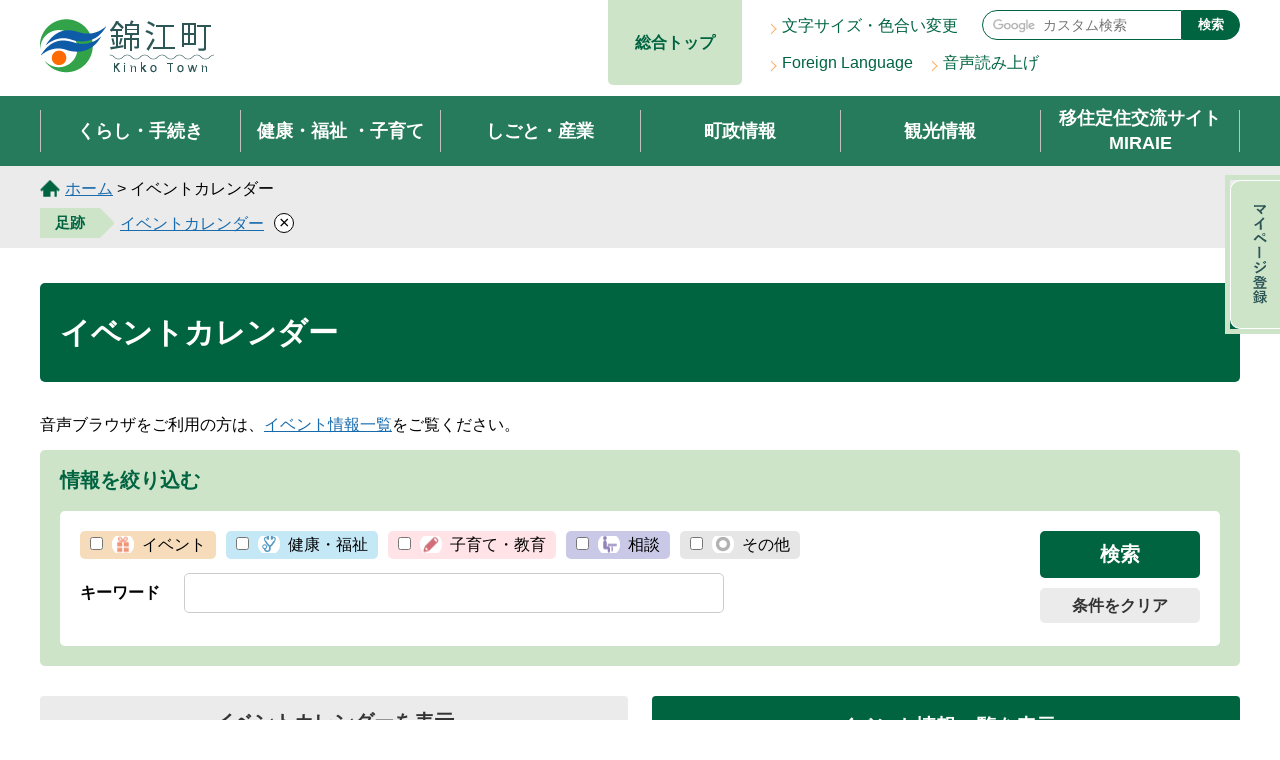

--- FILE ---
content_type: text/html; charset=utf-8
request_url: http://www.town.kinko.lg.jp/cgi-bin/event_cal_multi/calendar.cgi?type=3&year=2023&month=12&day=20
body_size: 3961
content:
<?xml version="1.0" encoding="utf-8"?>
<!DOCTYPE html PUBLIC "-//W3C//DTD XHTML 1.0 Transitional//EN" "http://www.w3.org/TR/xhtml1/DTD/xhtml1-transitional.dtd">
<html xmlns="http://www.w3.org/1999/xhtml" lang="ja" xml:lang="ja">
<head>
<meta http-equiv="Content-Type" content="text/html; charset=utf-8" />
<meta http-equiv="Content-Style-Type" content="text/css" />
<meta http-equiv="Content-Script-Type" content="text/javascript" />
<title>錦江町／イベントカレンダー</title>
<meta name="author" content="錦江町" />
<meta name="viewport" content="width=device-width, maximum-scale=3.0" />
<meta name="format-detection" content="telephone=no" />
<link href="/shared/style/default.css" rel="stylesheet" type="text/css" media="all" />
<link href="/shared/style/layout.css" rel="stylesheet" type="text/css" media="all" />
<link href="/shared/templates/free/style/edit.css" rel="stylesheet" type="text/css" media="all" />
<link href="/shared/style/smartphone.css" rel="stylesheet" media="only screen and (max-width : 640px)" type="text/css" class="mc_css" />
<link href="/shared/templates/free/style/edit_sp.css" rel="stylesheet" media="only screen and (max-width : 640px)" type="text/css" class="mc_css" />
<link href="/shared/images/favicon/favicon.ico" rel="shortcut icon" type="image/vnd.microsoft.icon" />
<link href="/shared/images/favicon/apple-touch-icon-precomposed.png" rel="apple-touch-icon-precomposed" />
<script type="text/javascript" src="/shared/js/jquery.js"></script>
<script type="text/javascript" src="/shared/js/setting.js"></script>
<script type="text/javascript" src="/shared/js/mymenu.js"></script>
<script type="text/javascript" src="/shared/js/ga.js"></script>
<script src="//f1-as.readspeaker.com/script/12897/webReader/webReader.js?pids=wr&amp;forceAdapter=ioshtml5&amp;disable=translation,lookup" type="text/javascript"></script>
</head>
<body class="format_free no_javascript">
<script type="text/javascript" src="/shared/js/init.js"></script>
<div id="tmp_wrapper">
<noscript>
<p>このサイトではJavaScriptを使用したコンテンツ・機能を提供しています。JavaScriptを有効にするとご利用いただけます。</p>
</noscript>
<p><a href="#tmp_honbun" class="skip">本文へスキップします。</a></p>
<div id="tmp_header">
<div id="tmp_hlogo">
<p><a href="/top/index.html"><span>錦江町 Kinko Town</span> </a></p>
</div>
<div id="tmp_hlink_sogotop">
<p><a href="/index.html">総合トップ</a></p>
</div>
<ul id="tmp_hnavi_s">
<li id="tmp_hnavi_lmenu"><a class="sma_search" href="javascript:void(0);"><span class="symbol_nav">&nbsp;</span><span class="nav_text">検索</span></a></li>
<li id="tmp_hnavi_rmenu"><a class="sma_menu_open" href="javascript:void(0);"><span class="symbol_nav">&nbsp;</span><span class="nav_text">MENU</span></a></li>
</ul>
<div id="tmp_means">
<div id="tmp_means_primary">
<ul id="tmp_hnavi">
<li><a href="/somu-h/henko.html">文字サイズ・色合い変更</a></li>
<li><a href="/somu-h/foreign.html">Foreign Language</a></li>
<li><a accesskey="L" class="rsbtn_play" href="//app-eas.readspeaker.com/cgi-bin/rsent?customerid=12897&amp;lang=ja_jp&amp;readid=tmp_main&amp;url=" onclick="readpage(this.href, 'tmp_readspeaker'); return false;" rel="nofollow">音声読み上げ</a></li>
</ul>
</div>
<div id="tmp_means_secondary">
<div id="tmp_search">
<form action="/search/result.html" id="tmp_gsearch" name="tmp_gsearch">
<p class="gsearch_input"><input id="tmp_query" name="q" size="30" type="text" value="" /></p>
<p class="gsearch_btn"><button id="tmp_func_sch_btn" name="sa" type="submit">検索</button></p>
<p id="tmp_search_hidden"><input name="cx" type="hidden" value="017760999221361113481:teiwdu_gnuo" /> <input name="ie" type="hidden" value="UTF-8" /> <input name="cof" type="hidden" value="FORID:9" /></p>
</form>
</div>
</div>
</div>
</div>
<div id="tmp_gnavi">
<ul>
<li class="glist1"><a href="/somu-h/kurashi/index.html">くらし・手続き</a></li>
<li class="glist2"><a href="/somu-h/kenkofukushi/index.html">健康・福祉<br class="sp_on" />
・子育て</a></li>
<li class="glist3"><a href="/somu-h/shigotosangyo/index.html">しごと・産業</a></li>
<li class="glist4"><a href="/somu-h/chose/index.html">町政情報</a></li>
<li class="glist5"><a href="/somu-h/kanko/index.html">観光情報</a></li>
<li class="glist6"><a href="/site/miraie/"><span>移住定住交流サイト<br />
MIRAIE</span></a></li>
</ul>
</div>
<div id="tmp_sma_menu">
<div class="wrap_sma_sch" id="tmp_sma_lmenu">
<form action="/search/result.html" id="tmp_sma_gsearch" name="tmp_sma_gsearch">
<p class="sch_box"><input id="tmp_sma_query" name="q" size="31" type="text" /></p>
<p class="sch_btn"><input id="tmp_sma_func_sch_btn" name="sa" type="submit" value="検索" /></p>
<p id="tmp_sma_search_hidden"><input name="cx" type="hidden" value="017760999221361113481:teiwdu_gnuo" /><input name="ie" type="hidden" value="UTF-8" /><input name="cof" type="hidden" value="FORID:9" /></p>
</form>
<p class="close_btn"><a href="javascript:void(0);">閉じる</a></p>
</div>
<div class="wrap_sma_sch" id="tmp_sma_rmenu">
<p class="close_btn"><a href="javascript:void(0);">閉じる</a></p>
</div>
</div>
<div id="tmp_wrap_pankuzu">
<div id="tmp_pankuzu">
<p>
<a href="/index.html">ホーム</a> &gt; イベントカレンダー
</p>
</div>
</div>

<div id="tmp_wrap_main" class="column_cnt">
<div id="tmp_main" class="container">
<div class="wrap_col_main">
<div class="col_main">
<div id="tmp_read_btn"><div id="tmp_readspeaker" class="rs_preserve rs_skip rs_splitbutton rs_addtools rs_exp"></div></div>
<p id="tmp_honbun" class="rs_skip skip">ここから本文です。</p>
<div id="tmp_contents">
<h1>イベントカレンダー</h1>
<p>音声ブラウザをご利用の方は、<a href="calendar.cgi?type=2&amp;year=2023&amp;month=12">イベント情報一覧</a>をご覧ください。</p>
<div id="tmp_event_cal_refine">
<div id="tmp_event_cal_refine_ttl">
<p>情報を絞り込む</p>
</div>
<div id="tmp_event_cal_refine_cnt">
<form id="event_search" name="event_search" action="/cgi-bin/event_cal_multi/calendar.cgi" method="get">
<div class="event_refine_cond">
<fieldset><legend>ジャンル</legend>
<ul>
<li class="event_cat01"><input type="checkbox" id="event_category1" name="event_category" value="1"  /> 
<label for="event_category1">イベント</label></li>
<li class="event_cat02"><input type="checkbox" id="event_category2" name="event_category" value="2"  /> 
<label for="event_category2">健康・福祉</label></li>
<li class="event_cat03"><input type="checkbox" id="event_category3" name="event_category" value="3"  /> 
<label for="event_category3">子育て・教育</label></li>
<li class="event_cat04"><input type="checkbox" id="event_category4" name="event_category" value="4"  /> 
<label for="event_category4">相談</label></li>
<li class="event_cat05"><input type="checkbox" id="event_category5" name="event_category" value="5"  /> 
<label for="event_category5">その他</label></li>
</ul>
</fieldset>
<p class="keyword">
<label for="event_keyword">キーワード</label>
<input type="text" size="31" id="event_keyword" value="" />
</p>
</div>
<div class="event_refine_submit">
<p><input type="submit" value="検索" id="event_search_keyword" /></p>
<p><a href="/cgi-bin/event_cal_multi/calendar.cgi?type=3&amp;year=2023&amp;month=12" id="event_search_reset">条件をクリア</a></p>
</div>
</form>
</div>
</div>

<div id="tmp_event_cal_tab">
<ul>
<li><a href="calendar.cgi?type=1&amp;year=2023&amp;month=12"><span>イベントカレンダーを表示</span></a></li>
<li class="active"><a href="calendar.cgi?type=2&amp;year=2023&amp;month=12"><span>イベント情報一覧を表示</span></a></li>
</ul>
</div>

<div id="tmp_event_main">
<div class="wrap_event_col_lft_navi">
<div class="event_col_lft_navi">
<div id="tmp_wrap_event_cal">
<div id="tmp_lnavi_event_cal">
<div id="tmp_lnavi_event_cal_ttl">
<p class="cal_date"><span class="year">2023年</span><span class="month">12</span>月</p>
</div>
<div id="tmp_lnavi_event_cal_cnt">
<table cellspacing="0" cellpadding="0" border="0" class="calendar">
<tr>
<td class="bgcolor" abbr="日曜日">日</td>
<td class="bgcolor" abbr="月曜日">月</td>
<td class="bgcolor" abbr="火曜日">火</td>
<td class="bgcolor" abbr="水曜日">水</td>
<td class="bgcolor" abbr="木曜日">木</td>
<td class="bgcolor" abbr="金曜日">金</td>
<td class="bgcolor" abbr="土曜日">土</td>
</tr>
<tr>
<td class="cal_week_0 cal_sun">&nbsp;</td>
<td class="cal_week_0">&nbsp;</td>
<td class="cal_week_0">&nbsp;</td>
<td class="cal_week_0">&nbsp;</td>
<td class="cal_week_0">&nbsp;</td>
<td class="cal_week_0 cal_day_1">
1
</td>
<td class="cal_week_0 cal_sat cal_day_2">
2
</td>
</tr>
<tr>
<td class="cal_week_1 cal_sun cal_day_3">
3
</td>
<td class="cal_week_1 cal_day_4">
<a href="calendar.cgi?type=3&amp;year=2023&amp;month=12&amp;day=4">4</a>
</td>
<td class="cal_week_1 cal_day_5">
<a href="calendar.cgi?type=3&amp;year=2023&amp;month=12&amp;day=5">5</a>
</td>
<td class="cal_week_1 cal_day_6">
<a href="calendar.cgi?type=3&amp;year=2023&amp;month=12&amp;day=6">6</a>
</td>
<td class="cal_week_1 cal_day_7">
7
</td>
<td class="cal_week_1 cal_day_8">
8
</td>
<td class="cal_week_1 cal_sat cal_day_9">
9
</td>
</tr>
<tr>
<td class="cal_week_2 cal_sun cal_day_10">
10
</td>
<td class="cal_week_2 cal_day_11">
11
</td>
<td class="cal_week_2 cal_day_12">
12
</td>
<td class="cal_week_2 cal_day_13">
13
</td>
<td class="cal_week_2 cal_day_14">
<a href="calendar.cgi?type=3&amp;year=2023&amp;month=12&amp;day=14">14</a>
</td>
<td class="cal_week_2 cal_day_15">
<a href="calendar.cgi?type=3&amp;year=2023&amp;month=12&amp;day=15">15</a>
</td>
<td class="cal_week_2 cal_sat cal_day_16">
16
</td>
</tr>
<tr>
<td class="cal_week_3 cal_sun cal_day_17">
17
</td>
<td class="cal_week_3 cal_day_18">
18
</td>
<td class="cal_week_3 cal_day_19">
<a href="calendar.cgi?type=3&amp;year=2023&amp;month=12&amp;day=19">19</a>
</td>
<td class="cal_week_3 cal_day_20 cal_selday">
<a href="calendar.cgi?type=3&amp;year=2023&amp;month=12&amp;day=20">20</a>
</td>
<td class="cal_week_3 cal_day_21">
21
</td>
<td class="cal_week_3 cal_day_22">
22
</td>
<td class="cal_week_3 cal_sat cal_day_23">
23
</td>
</tr>
<tr>
<td class="cal_week_4 cal_sun cal_day_24">
24
</td>
<td class="cal_week_4 cal_day_25">
25
</td>
<td class="cal_week_4 cal_day_26">
26
</td>
<td class="cal_week_4 cal_day_27">
27
</td>
<td class="cal_week_4 cal_day_28">
28
</td>
<td class="cal_week_4 cal_day_29">
29
</td>
<td class="cal_week_4 cal_sat cal_day_30">
30
</td>
</tr>
<tr>
<td class="cal_week_5 cal_sun cal_day_31">
31
</td>
<td class="cal_week_5">&nbsp;</td>
<td class="cal_week_5">&nbsp;</td>
<td class="cal_week_5">&nbsp;</td>
<td class="cal_week_5">&nbsp;</td>
<td class="cal_week_5">&nbsp;</td>
<td class="cal_week_5 cal_sat">&nbsp;</td>
</tr>
</table>

<ul class="cal_navi">
<li class="prev">前月
</li>
<li class="next"><a href="calendar.cgi?type=2&amp;year=2024&amp;month=1">次月</a></li>
</ul>
</div>
</div>
</div>
</div>
</div>
<div class="wrap_event_col_main">
<div class="event_col_main">
<h2>2023年12月20日(水曜日曜日)のイベント</h2>
<div id="tmp_event_cal_list">


<ul>

<li class="#event_class#"><a href="/seisan-h/haipura03.html">2023年12月20日（水曜日） 8時 ～ 2023年12月20日（水曜日） 14時&nbsp;令和５年度　第３回農業用廃プラスチック類の回収について</a></li>

</ul>

</div>
<div>


</div>

</div>

</div>
</div>
</div>
<div id="event_cal_list_end_position"></div>
</div>
</div>
</div>
</div>

<div class="pnavi">
<p class="ptop"><a href="#tmp_header"><span>ページの先頭へ戻る</span></a></p>
</div>
<div id="tmp_footer">
<div class="finfo">
<p class="finfo_ttl">錦江町役場 <a href="/kanko-s/access.html">アクセス</a></p>
<address>
<p>〒893-2392　鹿児島県肝属郡錦江町城元963番地<br />
電話番号：0994-22-0511　ファックス番号：0994-22-1951</p>
</address>
</div>
<ul class="fnavi">
<li><a href="/somu-h/site.html">このサイトについて</a></li>
<li><a href="/somu-h/link.html">リンク・著作権・免責事項</a></li>
<li><a href="/somu-h/kojin.html">個人情報保護</a></li>
<li><a href="/somu-h/accessibility.html">アクセシビリティ</a></li>
<li><a href="/somu-h/sitemap.html">サイトマップ</a></li>
<li><a href="https://www.town.kinko.lg.jp/somu-h/otoiawase.html">お問い合わせ</a></li>
</ul>
<p class="copyright" lang="en">Copyright &copy; Kinko Town. All rights reserved.</p>
</div>
</div>
<script type="text/javascript" src="/shared/js/function.js"></script>
<script type="text/javascript" src="/shared/js/main.js"></script>
<script type="text/javascript" src="/_Incapsula_Resource?SWJIYLWA=719d34d31c8e3a6e6fffd425f7e032f3&ns=2&cb=841319759" async></script></body>
</html>


--- FILE ---
content_type: text/html
request_url: http://www.town.kinko.lg.jp/somu-h/sitemap.html
body_size: 10319
content:
<?xml version="1.0" encoding="utf-8"?>
<!DOCTYPE html PUBLIC "-//W3C//DTD XHTML 1.0 Transitional//EN" "http://www.w3.org/TR/xhtml1/DTD/xhtml1-transitional.dtd">
<html xmlns="http://www.w3.org/1999/xhtml" lang="ja" xml:lang="ja" xmlns:og="http://ogp.me/ns#" xmlns:fb="http://www.facebook.com/2008/fbml">

<head>
<meta http-equiv="Content-Type" content="text/html; charset=utf-8" />
<meta http-equiv="Content-Style-Type" content="text/css" />
<meta http-equiv="Content-Script-Type" content="text/javascript" />

<title>錦江町／サイトマップ</title>

<meta name="author" content="錦江町" />
<meta name="viewport" content="width=device-width, maximum-scale=3.0" />
<meta name="format-detection" content="telephone=no" />
<meta property="og:title" content="サイトマップ" />
<meta property="og:type" content="article" />
<meta property="og:description" content="" />
<meta property="og:url" content="http://www.town.kinko.lg.jp/somu-h/sitemap.html" />
<meta property="og:image" content="https://www.town.kinko.lg.jp/shared/system/images/town_logo.jpg" />
<meta property="og:site_name" content="錦江町" />
<meta property="og:locale" content="ja_jp" />
<link href="/shared/style/default.css" rel="stylesheet" type="text/css" media="all" />
<link href="/shared/style/layout.css" rel="stylesheet" type="text/css" media="all" />
<link href="/shared/templates/free/style/edit.css" rel="stylesheet" type="text/css" media="all" />
<link href="/shared/style/smartphone.css" rel="stylesheet" media="only screen and (max-width : 640px)" type="text/css" class="mc_css" />
<link href="/shared/templates/free/style/edit_sp.css" rel="stylesheet" media="only screen and (max-width : 640px)" type="text/css" class="mc_css" />
<link href="/shared/images/favicon/favicon.ico" rel="shortcut icon" type="image/vnd.microsoft.icon" />
<link href="/shared/images/favicon/apple-touch-icon-precomposed.png" rel="apple-touch-icon-precomposed" />
<script type="text/javascript" src="/shared/js/jquery.js"></script>
<script type="text/javascript" src="/shared/js/setting.js"></script>
<script type="text/javascript" src="/shared/js/mymenu.js"></script>
<script type="text/javascript" src="/shared/js/ga.js"></script>
<script src="//f1-as.readspeaker.com/script/12897/webReader/webReader.js?pids=wr&amp;forceAdapter=ioshtml5&amp;disable=translation,lookup" type="text/javascript"></script>
<script type="text/javascript" src="/shared/js/ga_social_tracking.js"></script>
<script type="text/javascript">
var publish = true;
var userAgent = window.navigator.userAgent.toLowerCase();
var appVersion = window.navigator.appVersion.toLowerCase();
if(userAgent.indexOf('msie') != -1){
  if(appVersion.indexOf('msie 6.') != -1){
    publish = false;
  }else if(appVersion.indexOf('msie 7.') != -1){
    publish = false;
  }
}
if(publish){
	window.twttr = (function (d,s,id) {
	  var t, js, fjs = d.getElementsByTagName(s)[0];
	  if (d.getElementById(id)) return; js=d.createElement(s); js.id=id;
	  js.src='//platform.twitter.com/widgets.js'; fjs.parentNode.insertBefore(js, fjs);
	  return window.twttr || (t = { _e: [], ready: function(f){ t._e.push(f) } });
	}(document, 'script', 'twitter-wjs'));
	// Wait for the asynchronous resources to load
	twttr.ready(function(twttr) {
	    _ga.trackTwitter(); //Google Analytics tracking
	});
}
</script>
</head>
<body class="format_free no_javascript">
<div id="fb-root"></div>
<script type="text/javascript">
var publish = true;
var userAgent = window.navigator.userAgent.toLowerCase();
var appVersion = window.navigator.appVersion.toLowerCase();
if(userAgent.indexOf('msie') != -1){
  if(appVersion.indexOf('msie 6.') != -1){
    publish = false;
  }else if(appVersion.indexOf('msie 7.') != -1){
    publish = false;
  }
}
if(publish){
	window.fbAsyncInit = function() {
	  _ga.trackFacebook(); //Google Analytics tracking
	};
	(function(d, s, id) {
	  var js, fjs = d.getElementsByTagName(s)[0];
	  if (d.getElementById(id)) return;
	  js = d.createElement(s); js.id = id;
	  js.src = "//connect.facebook.net/ja_JP/sdk.js#xfbml=1&version=v2.0";
	  fjs.parentNode.insertBefore(js, fjs);
	}(document, 'script', 'facebook-jssdk'));
}
</script>
<script type="text/javascript" src="/shared/js/init.js"></script>
<div id="tmp_wrapper">
<noscript>
<p>このサイトではJavaScriptを使用したコンテンツ・機能を提供しています。JavaScriptを有効にするとご利用いただけます。</p>
</noscript>
<p><a href="#tmp_honbun" class="skip">本文へスキップします。</a></p>

<div id="tmp_header">
<div id="tmp_hlogo">
<p><a href="/top/index.html"><span>錦江町 Kinko Town</span> </a></p>
</div>
<div id="tmp_hlink_sogotop">
<p><a href="/index.html">総合トップ</a></p>
</div>
<ul id="tmp_hnavi_s">
	<li id="tmp_hnavi_lmenu"><a href="javascript:void(0);" class="sma_search"><span class="symbol_nav">&nbsp;</span><span class="nav_text">検索</span></a></li>
	<li id="tmp_hnavi_rmenu"><a href="javascript:void(0);" class="sma_menu_open"><span class="symbol_nav">&nbsp;</span><span class="nav_text">MENU</span></a></li>
</ul>
<div id="tmp_means">
<div id="tmp_means_primary">
<ul id="tmp_hnavi">
	<li><a href="/somu-h/henko.html">文字サイズ・色合い変更</a></li>
	<li><a href="/somu-h/foreign.html">Foreign Language</a></li>
	<li><a accesskey="L" href="//app-eas.readspeaker.com/cgi-bin/rsent?customerid=12897&amp;lang=ja_jp&amp;readid=tmp_main&amp;url=" onclick="readpage(this.href, 'tmp_readspeaker'); return false;" rel="nofollow" class="rsbtn_play">音声読み上げ</a></li>
</ul>
</div>
<div id="tmp_means_secondary">
<div id="tmp_search">
<form action="/search/result.html" id="tmp_gsearch" name="tmp_gsearch">
<p class="gsearch_input"><input id="tmp_query" name="q" size="30" type="text" value="" /></p>
<p class="gsearch_btn"><button id="tmp_func_sch_btn" name="sa" type="submit">検索</button></p>
<p id="tmp_search_hidden"><input name="cx" type="hidden" value="017760999221361113481:teiwdu_gnuo" /> <input name="ie" type="hidden" value="UTF-8" /> <input name="cof" type="hidden" value="FORID:9" /></p>
</form>
</div>
</div>
</div>
</div>
<div id="tmp_gnavi">
<ul>
	<li class="glist1"><a href="/somu-h/kurashi/index.html">くらし・手続き</a></li>
	<li class="glist2"><a href="/somu-h/kenkofukushi/index.html">健康・福祉<br class="sp_on" />
	・子育て</a></li>
	<li class="glist3"><a href="/somu-h/shigotosangyo/index.html">しごと・産業</a></li>
	<li class="glist4"><a href="/somu-h/chose/index.html">町政情報</a></li>
	<li class="glist5"><a href="/somu-h/kanko/index.html">観光情報</a></li>
	<li class="glist6"><a href="/somu-h/ijuteiju/index.html">移住定住</a></li>
</ul>
</div>
<div id="tmp_sma_menu">
<div id="tmp_sma_lmenu" class="wrap_sma_sch">
<form action="/search/result.html" id="tmp_sma_gsearch" name="tmp_sma_gsearch">
<p class="sch_box"><input id="tmp_sma_query" name="q" size="31" type="text" /></p>
<p class="sch_btn"><input id="tmp_sma_func_sch_btn" name="sa" type="submit" value="検索" /></p>
<p id="tmp_sma_search_hidden"><input name="cx" type="hidden" value="017760999221361113481:teiwdu_gnuo" /><input name="ie" type="hidden" value="UTF-8" /><input name="cof" type="hidden" value="FORID:9" /></p>
</form>
<p class="close_btn"><a href="javascript:void(0);">閉じる</a></p>
</div>
<div id="tmp_sma_rmenu" class="wrap_sma_sch">
<p class="close_btn"><a href="javascript:void(0);">閉じる</a></p>
</div>
</div>

<div id="tmp_wrap_pankuzu">
<div id="tmp_pankuzu">
<p>
<p><a href="/top/index.html">ホーム</a> &gt; サイトマップ</p>
</div>
</div>
<div id="tmp_wrap_main" class="column_rnavi">
<div id="tmp_main" class="container">
<div class="wrap_col_main">
<div class="col_main">
<div id="tmp_read_btn"><div id="tmp_readspeaker" class="rs_preserve rs_skip rs_splitbutton rs_addtools rs_exp"></div></div>
<p id="tmp_honbun" class="rs_skip skip">ここから本文です。</p>
<div id="tmp_contents">
<div id="tmp_wrap_custom_update">
<div id="tmp_custom_update">

<p id="tmp_update">更新日：2022年3月7日</p>


<div id="tmp_social_plugins">
<div class="social_media_btn facebook_btn"><div class="social_media_btn facebook_btn">
<div data-href="http://www.town.kinko.lg.jp/somu-h/sitemap.html" data-send="false" data-layout="button_count" data-width="120" data-show-faces="false" class="fb-like"></div>
</div></div>
<div class="social_media_btn twitter_btn"><div class="social_media_btn twitter_btn">
<a href="https://twitter.com/share" data-url="http://www.town.kinko.lg.jp/somu-h/sitemap.html" data-text="サイトマップ" data-lang="ja" class="twitter-share-button">ツイート</a>
<script type="text/javascript">
if(publish){
	!function(d,s,id){var js,fjs=d.getElementsByTagName(s)[0],p=/^http:/.test(d.location)?'http':'https';if(!d.getElementById(id)){js=d.createElement(s);js.id=id;js.src=p+'://platform.twitter.com/widgets.js';fjs.parentNode.insertBefore(js,fjs);}}(document, 'script', 'twitter-wjs');
}
</script>
</div>
</div>
</div>

</div>
</div>
<h1>サイトマップ</h1>
<div id="tmp_sitemap_area"><div class="box_sitemap">
<h2><a href="/somu-h/kurashi/index.html">くらし・手続き</a></h2>
<ul>
<li><a href="/somu-h/kurashi/bosaibohan/index.html">防災・防犯・消防・自衛隊</a>
<ul>
<li><a href="/somu-h/kurashi/bosaibohan/bosai/index.html">防災</a></li>
<li><a href="/somu-h/kurashi/bosaibohan/bohan/index.html">防犯</a></li>
<li><a href="/somu-h/kurashi/bosaibohan/shobo/index.html">消防</a></li>
<li><a href="/somu-h/kurashi/bosaibohan/bosai/jieitai.html">自衛隊</a></li>
</ul>
</li>
<li><a href="/somu-h/kurashi/koseki/index.html">戸籍・住民の手続き</a>
<ul>
<li><a href="/somu-h/kurashi/koseki/annai/index.html">窓口案内</a></li>
<li><a href="/somu-h/kurashi/koseki/koseki/index.html">戸籍届出(出生・死亡・結婚・離婚など）</a></li>
<li><a href="/jumin-h/kurashi/koseki/yubin.html">郵送請求</a></li>
<li><a href="/somu-h/kurashi/koseki/mainanba/index.html">マイナンバーカード</a></li>
<li><a href="/somu-h/kurashi/koseki/inkan/index.html">印鑑登録</a></li>
<li><a href="/jumin-h/jyumin-syoumei01.html">戸籍・住民票・証明等の請求について</a></li>
<li><a href="/jumin-h/jyumin-syoumei02.html">本人確認について</a></li>
<li><a href="/jumin-h/ryoken-online_2025.html">パスポートの申請と交付</a></li>
</ul>
</li>
<li><a href="/somu-h/kurashi/zekin/index.html">税金</a>
<ul>
<li><a href="/somu-h/kurashi/zekin/chominze/index.html">町・県民税</a></li>
<li><a href="/somu-h/kurashi/zekin/koteshisan/index.html">固定資産税</a></li>
<li><a href="/somu-h/kurashi/zekin/hojin.html">法人税</a></li>
<li><a href="/somu-h/kurashi/zekin/kejidosha/index.html">軽自動車税</a></li>
<li><a href="/somu-h/kurashi/zekin/chihoze/index.html">その他の地方税</a></li>
<li><a href="/somu-h/kurashi/zekin/haijo/index.html">控除</a></li>
<li><a href="/somu-h/kurashi/zekin/hoho.html">納税方法</a></li>
<li><a href="/somu-h/kurashi/zekin/shome/index.html">納税証明</a></li>
<li><a href="/zeimu-h/kurashi/shinsesho/yoshiki.html">税金関係申請・届出様式</a></li>
<li><a href="/zeimu-h/kurashi/zekin/shome/nokir6.html">令和7年度錦江町税等納期一覧表</a></li>
</ul>
</li>
<li><a href="/somu-h/kurashi/hoken/index.html">保険・年金</a>
<ul>
<li><a href="/somu-h/kurashi/hoken/kokuminkenko/index.html">国民健康保険</a></li>
<li><a href="/somu-h/kurashi/hoken/kokikore/index.html">後期高齢者医療制度</a></li>
<li><a href="/somu-h/kurashi/hoken/kaigo/index.html">介護保険</a></li>
<li><a href="/somu-h/kurashi/hoken/kokuminnenkin/index.html">国民年金</a></li>
</ul>
</li>
<li><a href="/somu-h/kurashi/suido/index.html">上下水道</a>
<ul>
<li><a href="/somu-h/kurashi/suido/koji/index.html">工事・断水情報</a></li>
<li><a href="/somu-h/kurashi/suido/josui/index.html">上水道</a></li>
<li><a href="/somu-h/kurashi/suido/gesui/index.html">下水道（農業集落排水）</a></li>
</ul>
</li>
<li><a href="/somu-h/kurashi/tochi/index.html">土地・建物</a>
<ul>
<li><a href="/somu-h/kurashi/tochi/koe/index.html">公営住宅</a></li>
<li><a href="/somu-h/kurashi/tochi/toshi/index.html">都市計画</a></li>
<li><a href="/somu-h/kurashi/tochi/shisaku/index.html">施策・事業</a></li>
<li><a href="/somu-h/kurashi/tochi/tyouyuuzaisan/index.html">町有財産売却・貸付</a></li>
<li><a href="/somu-h/somu/kanzai/totibaibai.html">土地取引</a></li>
</ul>
</li>
<li><a href="/somu-h/kurashi/kotsu/index.html">交通・河川管理</a>
<ul>
<li><a href="/somu-h/kurashi/kotsu/kotsu/index.html">交通安全</a></li>
<li><a href="/somu-h/kurashi/kotsu/doro/index.html">道路工事</a></li>
<li><a href="/somu-h/kurashi/kotsu/bus/index.html">バス</a></li>
<li><a href="/somu-h/kurashi/kotsu/shisaku/index.html">施策・計画</a></li>
</ul>
</li>
<li><a href="/somu-h/kurashi/gomi/index.html">ごみ・環境</a>
<ul>
<li><a href="/somu-h/kurashi/gomi/gomi/index.html">ごみ分別・収集</a></li>
<li><a href="/somu-h/kurashi/gomi/recycle/index.html">リサイクル</a></li>
<li><a href="/somu-h/kurashi/gomi/kankyo.html">環境</a></li>
<li><a href="/somu-h/kurashi/gomi/sonohoka/index.html">その他</a></li>
</ul>
</li>
<li><a href="/somu-h/kurashi/shohi/index.html">消費生活</a>
<ul>
<li><a href="/somu-h/kurashi/shohi/sodan/index.html">消費生活相談</a></li>
</ul>
</li>
<li><a href="/somu-h/kurashi/jinken/index.html">人権</a>
<ul>
<li><a href="/jumin-h/kurashi/jinken/sakute.html">錦江町人権教育・啓発基本計画を策定しました</a></li>
</ul>
</li>
<li><a href="/somu-h/kurashi/sankaku.html">男女共同参画</a></li>
<li><a href="/somu-h/kurashi/shinsesho/index.html">申請書ダウンロード</a>
<ul>
<li><a href="/somu-h/kurashi/shinsesho/download.html">各種申請書等ダウンロード</a></li>
<li><a href="/zeimu-h/kurashi/shinsesho/sekyu.html">郵送による税証明の請求について</a></li>
</ul>
</li>
<li><a href="/somu-h/kurashi/mainanba/index.html">マイナンバー</a>
<ul>
<li><a href="/somu-h/kurashi/mainanba/jimu.html">独自利用事務について</a></li>
</ul>
</li>
<li><a href="/somu-h/kurashi/dengen.html">電源立地地域対策補助金事業</a>
<ul>
<li><a href="/minsei-s/dengen.html">令和6年度電源立地地域対策補助金事業について</a></li>
<li><a href="/somu-h/r5dengen.html">令和5年度電源立地地域対策補助金事業について</a></li>
</ul>
</li>
<li><a href="/somu-h/konbiniteisi.html">コンビニ交付サービスのメンテナンス作業に伴うサービス停止について</a></li>
</ul>
</div>
</div>
<div id="tmp_sitemap_area"><div class="box_sitemap">
<h2><a href="/somu-h/kenkofukushi/index.html">健康・福祉・子育て</a></h2>
<ul>
<li><a href="/somu-h/kenkofukushi/kenko/index.html">健康・医療</a>
<ul>
<li><a href="/somu-h/kenkofukushi/kenko/kyukyu/index.html">救急・救命</a></li>
<li><a href="/somu-h/kenkofukushi/kenko/byoin.html">病院一覧表</a></li>
<li><a href="/somu-h/kenkofukushi/kenko/kenkoshindan/index.html">健康診断</a></li>
<li><a href="/somu-h/kenkofukushi/kenko/yobosesshu.html">予防接種</a></li>
<li><a href="/somu-h/kenkofukushi/kenko/kehatsu/index.html">健康啓発・相談</a></li>
<li><a href="/somu-h/kenkofukushi/kenko/shokuiku/index.html">食育</a></li>
<li><a href="/somu-h/kenkofukushi/kenko/ryukoshikkan/index.html">流行疾患</a></li>
<li><a href="/somu-h/kenkofukushi/kenko/tokuteshikkan/index.html">特定疾患</a></li>
<li><a href="/kenkou-h/gannkannjyahoseigujyosei.html">がん患者医療用補正具</a></li>
</ul>
</li>
<li><a href="/somu-h/kenkofukushi/fukushi/index.html">福祉</a>
<ul>
<li><a href="/somu-h/kenkofukushi/fukushi/sekatsuhogo.html">生活保護</a></li>
<li><a href="/somu-h/kenkofukushi/fukushi/senbotsusha.html">戦傷病者戦没者遺族等</a></li>
<li><a href="/somu-h/kenkofukushi/fukushi/in.html">民生委員・児童委員</a></li>
<li><a href="/somu-h/kenkofukushi/fukushi/jido.html">児童福祉</a></li>
<li><a href="/somu-h/kenkofukushi/fukushi/koresha/index.html">高齢者福祉</a></li>
<li><a href="/somu-h/kenkofukushi/fukushi/shogaisha/index.html">障がい者福祉</a></li>
<li><a href="/somu-h/kenkofukushi/fukushi/fukushikekaku/index.html">福祉計画</a></li>
<li><a href="/fukushi-h/yogorojin.html">養護老人ホーム</a></li>
<li><a href="/fukushi-h/r5ainoritaxi.html">あいのりタクシー事業について</a></li>
<li><a href="/fukushi-h/r7_aisoudan_koubo_proposal.html">(終了しました)AI相談システム導入業務委託に係る公募提案型プロポーザルの募集について</a></li>
</ul>
</li>
<li><a href="/somu-h/kenkofukushi/ninshin/index.html">妊娠・出産</a>
<ul>
<li><a href="/somu-h/kenkofukushi/ninshin/ninshin/index.html">妊娠</a></li>
<li><a href="/somu-h/kenkofukushi/ninshin/funin.html">不妊</a></li>
<li><a href="/somu-h/kenkofukushi/ninshin/shussan/index.html">出産</a></li>
</ul>
</li>
<li><a href="/somu-h/kenkofukushi/kosodate/index.html">子育て</a>
<ul>
<li><a href="/somu-h/kenkofukushi/kosodate/teate/index.html">子育て手当</a></li>
<li><a href="/somu-h/kenkofukushi/kosodate/shienjigyo/index.html">子育て支援事業</a></li>
<li><a href="/somu-h/kenkofukushi/kosodate/hitorioya.html">ひとり親家庭支援</a></li>
<li><a href="/somu-h/kenkofukushi/kosodate/hoikuen/index.html">保育園</a></li>
<li><a href="/somu-h/kenkofukushi/kosodate/shienshisetsu/index.html">子育て支援施設</a></li>
<li><a href="/somu-h/kenkofukushi/kosodate/sodan/index.html">子育て相談</a></li>
<li><a href="/somu-h/kenkofukushi/kosodate/kekaku.html">子育て計画</a></li>
<li><a href="/fukushi-h/fukushi-h18.html">放課後児童クラブの利用料一部助成について</a></li>
</ul>
</li>
<li><a href="/somu-h/kenkofukushi/kyoiku/index.html">教育</a>
<ul>
<li><a href="/somu-h/kenkofukushi/kyoiku/gakko/index.html">学校教育</a></li>
<li><a href="/somu-h/kenkofukushi/kyoiku/shogakko/index.html">小学校</a></li>
<li><a href="/somu-h/kenkofukushi/kyoiku/chugakko/index.html">中学校</a></li>
<li><a href="/somu-h/kenkofukushi/kyoiku/shugakuenjo/index.html">就学援助</a></li>
<li><a href="/somu-h/kenkofukushi/kyoiku/shisetsu/index.html">学校施設</a></li>
<li><a href="/somu-h/kenkofukushi/kyoiku/ikuse/index.html">青少年育成</a></li>
<li><a href="/somu-h/kenkofukushi/kyoiku/inkai/index.html">教育委員会</a></li>
<li><a href="/mirai-h/kenkofukushi/kyoiku/miraiteragoya.html">ICT活用型学習教室「錦江町MIRAI寺子屋塾」</a></li>
<li><a href="/kyouiku-h/kyouiku/sansonryugaku.html">錦江町親子山村留学</a></li>
<li><a href="/kyouiku-h/kyouiku/koutuanzenprogram.html">錦江町通学路交通安全プログラム</a></li>
</ul>
</li>
<li><a href="/somu-h/kenkofukushi/shogai/index.html">生涯学習</a>
<ul>
<li><a href="/somu-h/kenkofukushi/shogai/toshokan/index.html">図書館</a></li>
<li><a href="/somu-h/kenkofukushi/shogai/shogai/index.html">生涯学習講座</a></li>
<li><a href="/syogai-h/sports_festa.html">錦江町スポーツフェスタ</a></li>
<li><a href="/syogai-h/syogai/hanaze_ekiden.html">花瀬公園まつり駅伝大会</a></li>
</ul>
</li>
<li><a href="/somu-h/kenkofukushi/shinchaku.html">お知らせ一覧</a>
<ul>
<li><a href="/fukushi-h/kinkochauna02.html">ととのっ茶ウナin錦江</a></li>
<li><a href="/fukushi-h/kinkochauna03.html">ととのっ茶ウナin錦江</a></li>
</ul>
</li>
<li><a href="/kenkou-h/jyosannsijyoseikinn.html">大隅地域で助産師を目指す学生への奨学金制度</a></li>
</ul>
</div>
</div>
<div id="tmp_sitemap_area"><div class="box_sitemap">
<h2><a href="/somu-h/shigotosangyo/index.html">しごと・産業</a></h2>
<ul>
<li><a href="/somu-h/shigotosangyo/sangyo/index.html">産業</a>
<ul>
<li><a href="/somu-h/shigotosangyo/sangyo/tokusan.html">特産物紹介</a></li>
<li><a href="/somu-h/shigotosangyo/sangyo/sangyo/index.html">産業振興</a></li>
<li><a href="/somu-h/shigotosangyo/sangyo/yuchi/index.html">企業誘致</a></li>
</ul>
</li>
<li><a href="/somu-h/shigotosangyo/norin/index.html">農林水産業</a>
<ul>
<li><a href="/somu-h/shigotosangyo/norin/nogyo/index.html">農業</a></li>
<li><a href="/somu-h/shigotosangyo/norin/ringyo/index.html">林業</a></li>
<li><a href="/keizai-h/keizai-h.html">水産業</a></li>
</ul>
</li>
<li><a href="/somu-h/shigotosangyo/une/index.html">事業所運営</a>
<ul>
<li><a href="/somu-h/shigotosangyo/une/kee/index.html">経営支援</a></li>
<li><a href="/somu-h/shigotosangyo/une/koyo.html">雇用支援</a></li>
</ul>
</li>
<li><a href="/somu-h/shigotosangyo/nyusatsu/index.html">入札・契約</a>
<ul>
<li><a href="/somu-h/shigotosangyo/nyusatsu/sedo/index.html">制度概要</a></li>
<li><a href="/somu-h/shigotosangyo/nyusatsu/buppin/index.html">物品</a></li>
<li><a href="/somu-h/shigotosangyo/nyusatsu/kyoso/index.html">競争入札参加資格</a></li>
<li><a href="/somu-h/shigotosangyo/nyusatsu/nyusatsu.html">電子入札</a></li>
<li><a href="/somu-h/shigotosangyo/nyusatsu/kekka/index.html">入札結果</a></li>
<li><a href="/somu-h/shigotosangyo/nyusatsu/shokibo/index.html">小規模修繕</a></li>
<li><a href="/somu-h/shigotosangyo/nyusatsu/koji/index.html">工事</a></li>
<li><a href="/somu-h/shigotosangyo/nyusatsu/koji/kokoku.html">公告</a></li>
</ul>
</li>
<li><a href="/somu-h/shigotosangyo/sedo/index.html">指定管理者制度</a>
<ul>
<li><a href="/somu-h/shigotosangyo/sedo/gaiyo.html">制度概要</a></li>
</ul>
</li>
<li><a href="/somu-h/shigotosangyo/shushoku/index.html">就職・労働</a>
<ul>
<li><a href="/somu-h/shigotosangyo/shushoku/shien/index.html">就職支援</a></li>
<li><a href="/somu-h/shigotosangyo/shushoku/ui/index.html">U・Iターン</a></li>
<li><a href="/somu-h/shigotosangyo/shushoku/rodo.html">労働</a></li>
</ul>
</li>
<li><a href="/somu-h/shigotosangyo/shinchaku.html">お知らせ一覧</a>
<ul>
<li><a href="/houkatsu-h/digitalsignage.html">官民協働によるデジタル案内板設置のご案内とご協力のお願い</a></li>
</ul>
</li>
</ul>
</div>
</div>
<div id="tmp_sitemap_area"><div class="box_sitemap">
<h2><a href="/somu-h/chose/index.html">町政情報</a></h2>
<ul>
<li><a href="/somu-h/chose/profile/index.html">町のプロフィール</a>
<ul>
<li><a href="/mirai-h/chose/profile/machinitsuite.html">町について</a></li>
<li><a href="/somu-h/chose/profile/enkaku/index.html">沿革</a></li>
<li><a href="/somu-h/chose/profile/chosho.html">町章</a></li>
<li><a href="/somu-h/chose/profile/choboku.html">町木</a></li>
<li><a href="/somu-h/chose/profile/hana.html">町花</a></li>
<li><a href="/somu-h/chose/profile/uta.html">町歌</a></li>
<li><a href="/somu-h/somu/ibennto/20syuunenn.html">錦江町制施行20周年記念式典</a></li>
</ul>
</li>
<li><a href="/somu-h/chose/soshiki/index.html">組織案内</a>
<ul>
<li><a href="/somu-h/chose/soshiki/renrakusaki.html">本・支所の担当事務内容、連絡先</a></li>
<li><a href="/somu-h/chose/soshiki/shokuinsu.html">等級及び職制上の段階ごとの職員数</a></li>
<li><a href="/mirai-h/chose/soshiki/mirai.html">錦江町まち・ひと・『MIRAI』創生協議会</a></li>
<li><a href="/somu-h/chose/soshiki/honcho/index.html">本庁</a></li>
<li><a href="/somu-h/chose/soshiki/tashiro/index.html">田代支所</a></li>
<li><a href="/somu-h/chose/soshiki/gakko.html">学校</a></li>
<li><a href="/gikai-h/chose/soshiki/gikai/index.html">議会</a></li>
<li><a href="/senkyo-h/chose/soshiki/senkyo.html">選挙</a></li>
<li><a href="/kansa-h/chose/soshiki/kansa/index.html">監査</a></li>
<li><a href="/somu-h/chose/soshiki/fukutyoutyousainin.html">副町長の再任について</a></li>
</ul>
</li>
<li><a href="/somu-h/chose/chocho/index.html">町長の部屋</a>
<ul>
<li><a href="/somu-h/chose/chocho/message.html">町長メッセージ</a></li>
<li><a href="/somu-h/chose/chocho/profile/index.html">プロフィール</a></li>
<li><a href="/somu-h/chose/chocho/hoshin/index.html">施政方針</a></li>
<li><a href="/somu-h/chose/chocho/kosaihi/index.html">町長交際費</a></li>
<li><a href="/somu-h/chose/chocho/hoshin/aisatsu.html">町長新年のあいさつ</a></li>
<li><a href="/somu-h/chose/chocho/katudouhoukoku/index.html">町長活動報告</a></li>
</ul>
</li>
<li><a href="/somu-h/chose/gikai/index.html">町議会</a>
<ul>
<li><a href="/somu-h/chose/gikai/nitte/index.html">本会議・委員会日程</a></li>
<li><a href="/somu-h/chose/gikai/segan.html">請願・陳情</a></li>
<li><a href="/gikai-h/chose/gikai/dayori.html">議会だより</a></li>
<li><a href="/gikai-h/chose/gikai/kose.html">議会構成（令和7年4月改選）</a></li>
<li><a href="/gikai-h/chose/gikai/chuke.html">議会インターネット中継について</a></li>
<li><a href="/gikai-h/chose/gikai/kaigiroku/kaigiroku.html">議会会議録</a></li>
<li><a href="/gikai-h/chose/gikai/mebo/mebo.html">錦江町議会議員名簿</a></li>
<li><a href="/gikai-h/chose/gikai/gityouaisatu.html">議長あいさつ</a></li>
<li><a href="/gikai-h/chose/gikai/boutyou.html">議会の傍聴</a></li>
</ul>
</li>
<li><a href="/somu-h/chose/koho/index.html">広報・広聴</a>
<ul>
<li><a href="/somu-h/chose/koho/kohoshi/index.html">広報紙</a></li>
<li><a href="/somu-h/chose/koho/hodo.html">報道発表</a></li>
<li><a href="/somu-h/chose/koho/comment/index.html">パブリックコメント</a></li>
<li><a href="/somu-h/chose/koho/iken/index.html">ご意見・ご要望</a></li>
</ul>
</li>
<li><a href="/somu-h/chose/senkyo/index.html">選挙</a>
<ul>
<li><a href="/somu-h/chose/senkyo/sedo/index.html">選挙制度</a></li>
<li><a href="/somu-h/chose/senkyo/annai/index.html">投票所案内</a></li>
<li><a href="/somu-h/chose/senkyo/kako/index.html">過去の選挙結果</a></li>
<li><a href="/somu-h/chose/senkyo/koho/index.html">広報・啓発</a></li>
<li><a href="/somu-h/chose/senkyo/sikkou/index.html">選挙の執行について</a></li>
</ul>
</li>
<li><a href="/somu-h/chose/shisaku/index.html">施策・計画</a>
<ul>
<li><a href="/somu-h/chose/shisaku/sogo/index.html">総合計画</a></li>
<li><a href="/somu-h/chose/shisaku/kakushu/index.html">各種計画</a></li>
<li><a href="/seisaku-h/kosodateshiensaito.html">（終了しました）子育て支援サイト制作業務委託に係る公募型プロポーザルの募集について</a></li>
<li><a href="/seisaku-h/kosodateshienjyutaku/keiyaku.html">錦江町子育て支援住宅整備事業を行うPFI事業者と事業契約を締結しました</a></li>
</ul>
</li>
<li><a href="/somu-h/chose/yosan/index.html">予算・財政</a>
<ul>
<li><a href="/somu-h/chose/yosan/zaise/index.html">財政</a></li>
<li><a href="/somu-h/chose/yosan/yosan.html">予算</a></li>
</ul>
</li>
<li><a href="/somu-h/chose/kansa/index.html">監査</a>
<ul>
<li><a href="/somu-h/chose/kansa/sedo.html">制度概要</a></li>
<li><a href="/somu-h/chose/kansa/hoshin.html">監査方針</a></li>
<li><a href="/somu-h/chose/kansa/kekka/index.html">監査結果</a></li>
</ul>
</li>
<li><a href="/somu-h/chose/joho/index.html">情報公開・個人情報</a>
<ul>
<li><a href="/somu-h/chose/joho/sedo/index.html">情報公開制度</a></li>
<li><a href="/somu-h/chose/joho/kojin.html">個人情報保護</a></li>
</ul>
</li>
<li><a href="/somu-h/chose/reki/index.html">例規・条例</a>
<ul>
<li><a href="/somu-h/chose/reki/kokyo.html">公共施設の使用料変更</a></li>
<li><a href="/somu-h/chose/reki/reiki.html">例規集</a></li>
</ul>
</li>
<li><a href="/somu-h/chose/jinji/index.html">人事・職員</a>
<ul>
<li><a href="/somu-h/chose/jinji/kyuyo/index.html">給与</a></li>
</ul>
</li>
<li><a href="/somu-h/chose/saiyo/index.html">採用情報</a>
<ul>
<li><a href="/somu-h/chose/saiyo/annai.html">試験案内</a></li>
<li><a href="/somu-h/somu/innta-nnsippu.html">インターンシップ</a></li>
<li><a href="/somu-h/chose/saiyo/shokuinnsaiyounijishikennkekka.html">試験結果</a></li>
<li><a href="/somu-h/somu/shigotoimg.html">仕事のイメージ</a></li>
<li><a href="/somu-h/somu/internship.html">保健師インターンシップ事業</a></li>
<li><a href="/somu-h/chose/jinji/kaikeinenndo.html">会計年度任用職員募集</a></li>
</ul>
</li>
<li><a href="/somu-h/chose/hasshin/index.html">情報発信</a>
<ul>
<li><a href="/somu-h/chose/hasshin/twitter.html">X（旧Twitter）による情報提供</a></li>
<li><a href="/somu-h/chose/hasshin/facebook.html">公式facebookページについて</a></li>
<li><a href="/kanko-s/chose/hasshin/denshiro.html">でんしろう、くわがたガールズのフェイスブック</a></li>
<li><a href="/kanko-s/chose/hasshin/line.html">錦江町公式LINE『錦江町FUNFANクラブ』を設立しました</a></li>
<li><a href="/kanko-s/chose/hasshin/cm.html">錦江町PRのための新CMができました</a></li>
</ul>
</li>
<li><a href="/somu-h/chose/furusato/index.html">ふるさと納税</a>
<ul>
<li><a href="/mirai-h/chose/furusato/hoho.html">錦江町ふるさと納税の申し込み・払込方法</a></li>
<li><a href="/mirai-h/chose/furusato/torikumi.html">「錦江町ふるさと納税」の取り組み</a></li>
<li><a href="/mirai-h/hurusato/hurusato1.html">錦江町ふるさと住民制度</a></li>
<li><a href="/mirai-h/hurusato/hurusato2.html">錦江町ふるさと納税寄付金の指定納付受託者</a></li>
<li><a href="/mirai-h/hurusato/hurusato3.html">企業版ふるさと納税</a></li>
<li><a href="/mirai-h/hurusato/furusatonouzei.html">ふるさと納税の対象となる地方団体の指定について</a></li>
</ul>
</li>
</ul>
</div>
</div>
<div id="tmp_sitemap_area"><div class="box_sitemap">
<h2><a href="/somu-h/kanko/index.html">観光情報</a></h2>
<ul>
<li><a href="/somu-h/kanko/spot/index.html">観光スポット</a>
<ul>
<li><a href="/kanko-s/kanko/spot/okuhanaze.html">奥花瀬マス釣場・瀬々來樹館</a></li>
<li><a href="/kanko-s/kanko/spot/camp.html">花瀬オートキャンプ場</a></li>
<li><a href="/kanko-s/kanko/spot/budo.html">花瀬観光ぶどう園</a></li>
<li><a href="/kanko-s/kanko/spot/kamikawacamp.html">神川キャンプ場</a></li>
<li><a href="/kanko-s/kanko/spot/hanaze.html">花瀬レクリエーション村</a></li>
<li><a href="/kanko-s/kanko/spot/shisetsu.html">キャンプ施設</a></li>
<li><a href="/kanko-s/kanko/spot/bungalow.html">花瀬バンガロー村</a></li>
<li><a href="/kanko-s/kanko/spot/kanko.html">観光情報</a></li>
<li><a href="/kanko-s/kanko/spot/kamikawa.html">トロピカルガーデンかみかわ</a></li>
<li><a href="/kanko-s/kanko/spot/otaki.html">神川大滝公園</a></li>
</ul>
</li>
<li><a href="/somu-h/kanko/event/index.html">イベント・祭り</a>
<ul>
<li><a href="/kanko-s/kanko/event/ongaku.html">音楽祭・ライブ</a></li>
<li><a href="/kanko-s/kanko/event/matsuri.html">お祭り・イベント</a></li>
</ul>
</li>
<li><a href="/somu-h/kanko/rekishi/index.html">歴史・文化</a>
<ul>
<li><a href="/somu-h/kanko/rekishi/bunka/index.html">文化財</a></li>
</ul>
</li>
<li><a href="/somu-h/kanko/tokusan/index.html">特産品</a>
<ul>
<li><a href="/kanko-s/kanko-s001.html">特産品について</a></li>
</ul>
</li>
<li><a href="/somu-h/kanko/shukuhaku/index.html">宿泊</a>
<ul>
<li><a href="/kanko-s/kanko/shukuhaku/shisetsu.html">宿泊施設</a></li>
</ul>
</li>
</ul>
</div>
</div>
<div id="tmp_sitemap_area"><div class="box_sitemap">
<h2><a href="/somu-h/ijuteiju/index.html">移住定住</a></h2>
<ul>
<li><a href="/somu-h/ijuteiju/hito/index.html">ひと</a>
<ul>
<li><a href="/mirai-h/iju/iju1.html">錦江町公式note</a></li>
</ul>
</li>
<li><a href="/somu-h/ijuteiju/sumai/index.html">すまい</a>
<ul>
<li><a href="/mirai-h/iju/ie/tyouei.html">町営公営住宅</a></li>
<li><a href="/mirai-h/iju/ie/akiyabank.html">空き家バンク</a></li>
<li><a href="/mirai-h/iju/ie/jutaku.html">民間賃貸・マイホーム</a></li>
</ul>
</li>
<li><a href="/somu-h/ijuteiju/shigoto/index.html">しごと</a>
<ul>
<li><a href="/mirai-h/iju/work/syunou2.html">新規就農</a></li>
<li><a href="/mirai-h/iju/work/syusyoku.html">就職</a></li>
<li><a href="/mirai-h/iju/work/syunou3.html">二拠点生活</a></li>
</ul>
</li>
<li><a href="/somu-h/ijuteiju/taiken/index.html">体験</a>
<ul>
<li><a href="/mirai-h/iju/taiken/taiken1.html">体験活動</a></li>
</ul>
</li>
<li><a href="/somu-h/ijuteiju/kosodate/index.html">子育て</a>
<ul>
<li><a href="/mirai-h/iju/kosodate/kosodate1.html">子育て支援</a></li>
<li><a href="/mirai-h/iju/kosodate/kosodate3.html">キャリア教育</a></li>
<li><a href="/mirai-h/kenkofukushi/kyoiku/miraiteragoya.html">ICT活用型学習教室「錦江町MIRAI寺子屋塾」</a></li>
</ul>
</li>
</ul>
</div>
</div>



<div id="tmp_inquiry">
<div id="tmp_inquiry_ttl">
<p>このページに関するお問い合わせ先</p>
</div>
<div id="tmp_inquiry_cnt">
<form method="post" action="https://www.town.kinko.lg.jp/cgi-bin/simple_faq/form.cgi">
<div class="inquiry_parts">
<p>錦江町役場総務課総務チーム</p>
<p>〒893-2392&nbsp;鹿児島県肝属郡錦江町城元963番地</p> 
<p>電話番号：0994-22-0511</p>
<p>ファックス番号：0994-22-1951</p>
<p><input type="submit" value="お問い合わせフォーム" class="inquiry_btn" /></p>
</div>
<p>
<input type="hidden" name="code" value="010010010" />
<input type="hidden" name="dept" value="9504:9172:9006:9670:3694:8591:5271:9587:9172:9836:9089:3777:8840:8674:9089:8840:9172:3777:8923:8508:3777:8757:9255" />
<input type="hidden" name="page" value="/somu-h/sitemap.html" />
<input type="hidden" name="ENQ_RETURN_MAIL_SEND_FLG" value="1" />
<input type="hidden" name="publish_ssl_flg" value="1" />
</p>
</form>
</div>
</div>

<div id="tmp_feedback">
<div id="tmp_feedback_ttl">
<p>より良いウェブサイトにするためにみなさまのご意見をお聞かせください</p>
</div>
<div id="tmp_feedback_cnt">
<form action="/cgi-bin/feedback/feedback.cgi" id="feedback" method="post">
<p><input name="page_id" type="hidden" value="615" /> <input name="page_title" type="hidden" value="サイトマップ" /> <input name="page_url" type="hidden" value="http://www.town.kinko.lg.jp/somu-h/sitemap.html" /> <input name="item_cnt" type="hidden" value="2" /></p>
<fieldset><legend>このページの情報は役に立ちましたか？</legend>
<p><input id="que1_1" name="item_1" type="radio" value="役に立った" /> <label for="que1_1">1：役に立った</label></p>
<p><input id="que1_2" name="item_1" type="radio" value="ふつう" /> <label for="que1_2">2：ふつう</label></p>
<p><input id="que1_3" name="item_1" type="radio" value="役に立たなかった" /> <label for="que1_3">3：役に立たなかった</label></p>
</fieldset>
<p><input name="label_1" type="hidden" value="質問：このページの情報は役に立ちましたか？" /> <input name="nes_1" type="hidden" value="0" /> <input name="img_1" type="hidden" /> <input name="img_alt_1" type="hidden" /> <input name="mail_1" type="hidden" value="0" /></p>
<fieldset><legend>このページの情報は見つけやすかったですか？</legend>
<p><input id="que2_1" name="item_2" type="radio" value="見つけやすかった" /> <label for="que2_1">1：見つけやすかった</label></p>
<p><input id="que2_2" name="item_2" type="radio" value="ふつう" /> <label for="que2_2">2：ふつう</label></p>
<p><input id="que2_3" name="item_2" type="radio" value="見つけにくかった" /> <label for="que2_3">3：見つけにくかった</label></p>
</fieldset>
<p><input name="label_2" type="hidden" value="質問：このページの情報は見つけやすかったですか？" /> <input name="nes_2" type="hidden" value="0" /> <input name="img_2" type="hidden" /> <input name="img_alt_2" type="hidden" /> <input name="mail_2" type="hidden" value="0" /></p>
<p class="submit"><input type="submit" value="送信" /></p>
</form>
</div>
</div>

</div>
</div>
</div>
</div>
<div class="wrap_col_rgt_navi">
<div class="col_rgt_navi">



<div id="tmp_rlink">
<div id="tmp_rlink_ttl">
<p>ライフイベントから探す</p>
</div>
<div id="tmp_rlink_cnt">
<ul>
	<li class="rlink01"><a href="/somu-h/tanjo.html">誕生</a></li>
	<li class="rlink02"><a href="/somu-h/kosodate.html">子育て</a></li>
	<li class="rlink03"><a href="/somu-h/shigoto.html">仕事</a></li>
	<li class="rlink04"><a href="/somu-h/kekkon.html">結婚・離婚</a></li>
	<li class="rlink05"><a href="/somu-h/sumai.html">住まい</a></li>
	<li class="rlink06"><a href="/somu-h/kenko.html">健康</a></li>
	<li class="rlink07"><a href="/somu-h/kaigo.html">介護</a></li>
	<li class="rlink08"><a href="/somu-h/shibo.html">死亡</a></li>
</ul>
</div>
</div>


<div id="tmp_rban">
<ul>
	<li><a href="/somu-h/chose/furusato/index.html"><img alt="" height="71" src="/shared/images/layout/rban01.jpg" width="93" /> <span>ふるさと納税寄付金</span> </a></li>
	<li><a href="https://www.kinkouchoumovie.com/"><img alt="" height="71" src="/shared/images/layout/rban02.jpg" width="93" /> <span>動画で見る錦江町</span></a></li>
</ul>
</div>
                
</div>
</div>
</div>

<p class="rs_skip reserve_div"><span>&nbsp;</span></p>


<p class="rs_skip reserve_div"><span>&nbsp;</span></p>


<p class="rs_skip reserve_div"><span>&nbsp;</span></p>

<div class="pnavi">
<p class="ptop"><a href="#tmp_header"><span>ページの先頭へ戻る</span></a></p>
</div>

<div id="tmp_footer">
<div class="finfo">
<p class="finfo_ttl">錦江町役場 <a href="/kanko-s/access.html">アクセス</a></p>
<address>
<p>〒893-2392　鹿児島県肝属郡錦江町城元963番地<br />
電話番号：0994-22-0511　ファックス番号：0994-22-1951</p>
</address>
</div>
<ul class="fnavi">
	<li><a href="/somu-h/site.html">このサイトについて</a></li>
	<li><a href="/somu-h/link.html">リンク・著作権・免責事項</a></li>
	<li><a href="/somu-h/kojin.html">個人情報保護</a></li>
	<li><a href="/somu-h/accessibility.html">アクセシビリティ</a></li>
	<li><a href="/somu-h/sitemap.html">サイトマップ</a></li>
	<li><a href="https://www.town.kinko.lg.jp/somu-h/otoiawase.html">お問い合わせ</a></li>
</ul>
<p lang="en" class="copyright">Copyright &copy; Kinko Town. All rights reserved.</p>
</div>

</div>
<script type="text/javascript" src="/shared/js/function.js"></script>
<script type="text/javascript" src="/shared/js/main.js"></script>
</body>

</html>


--- FILE ---
content_type: application/javascript
request_url: http://www.town.kinko.lg.jp/shared/js/dropdownmenu.js?_=1768825358555
body_size: 946
content:
/* ==================================================

 * jQuery.dropdownmenu.min.js
 *
 * Author:H.Gunji
 * Version: 1.0.3
 * Last Modified: 2013/3/1
 * Library&Plugin: jQuery 1.7.1 jquery.easing.1.3.js
 *
 * Dual licensed under the MIT and GPL licenses.
 * http://www.opensource.org/licenses/mit-license.php
 * http://www.gnu.org/licenses/gpl.html
 
================================================== */
;(function($){var w='dropDownMenu';$[w]={defaults:{menuClass:'drop_down_menu',hiddenClass:'drop_down_hidden',activeClass:'active',onSuffix:'_on.',offSuffix:'_off.',column:1},changeImg:function(a,b,c){a.each(function(){$(this).attrRep({ret:b,rep:c})})}};$.fn[w]=function(t){var u=$.extend({},$[w].defaults,t);var v=this;return this.each(function(k){var l=$(this);l.addClass(u.menuClass);var m=l.find('li').filter(function(){var a=$(this).parent().parent();return a.hasClass(u.menuClass)});var n=m.find('>ul');var o=$('a').not(l.find('a'));var p=n.wrap($('<div>').addClass(u.hiddenClass)).parent();var q=m.filter(function(){return!($(this).hasClass(u.activeClass))});var r=q.find(' > a > img');var s=m.last().find('.'+u.hiddenClass);r.bind('mouseout',function(){$[w].changeImg($(this),u.offSuffix,u.onSuffix)});if(u.column>1){p.each(function(){var a=$(this).find('li');var b=a.length;var c=u.column;var d=Math.ceil(b/c);$(this).empty();for(var i=0;i<u.column;i++){var e=(i==0)?0:(d*i);var f=d*(i+1);var g=$('<div>').addClass(u.hiddenClass+i).appendTo($(this));var h=$('<ul>').appendTo(g);var j=a.slice(e,f).appendTo(h)}})}m.each(function(){var a=$(this);var b=a.find('.'+u.hiddenClass);var c=a.find(' > a');var d=a.filter(function(){return!(a.hasClass(u.activeClass))});var e=d.find(' > a > img');a.hover(function(){p.hide();b.show();d.removeClass(u.activeClass);a.addClass(u.activeClass);$[w].changeImg(r,u.onSuffix,u.offSuffix);$[w].changeImg(e,u.offSuffix,u.onSuffix)},function(){b.hide();d.removeClass(u.activeClass);$[w].changeImg(r,u.onSuffix,u.offSuffix)});c.bind('focus.'+w,function(){p.hide();b.show();q.removeClass(u.activeClass);a.addClass(u.activeClass);$[w].changeImg(r,u.onSuffix,u.offSuffix);$[w].changeImg(e,u.offSuffix,u.onSuffix)})});o.each(function(){$(this).bind('focus.'+w,function(){$(this).parents().each(function(){var a=true;if($(this).hasClass(u.menuClass)){a=false;return false}if(a){p.hide();q.removeClass(u.activeClass);$[w].changeImg(r,u.onSuffix,u.offSuffix)}})})});s.css({left:'auto',right:0})})}})(jQuery);
